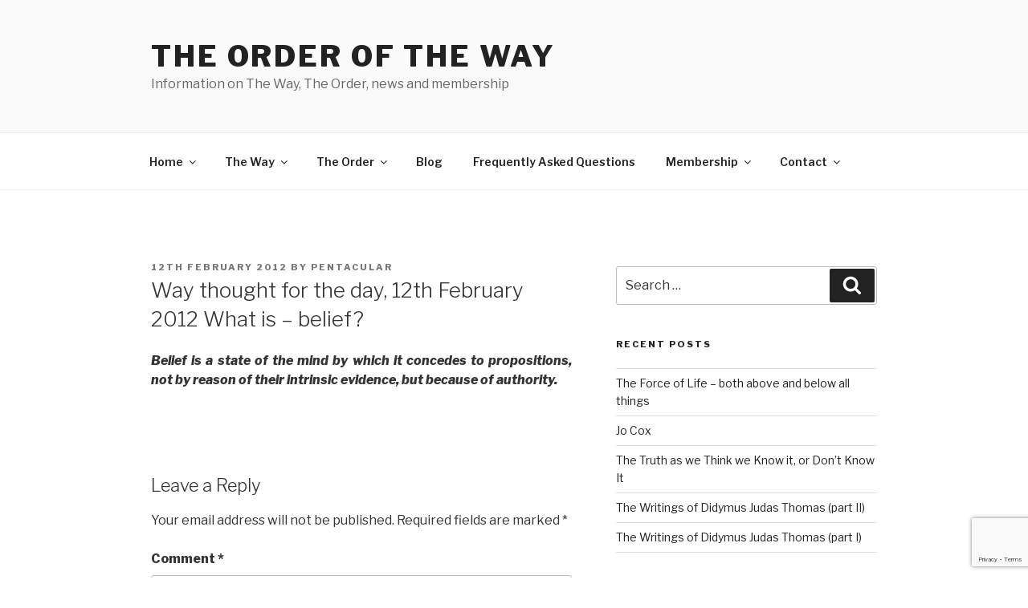

--- FILE ---
content_type: text/html; charset=utf-8
request_url: https://www.google.com/recaptcha/api2/anchor?ar=1&k=6Lcr24AUAAAAAEAeyfXhWQmwVJbOzni5HtcjGT0o&co=aHR0cHM6Ly93d3cudGhlb3JkZXJvZnRoZXdheS5vcmc6NDQz&hl=en&v=PoyoqOPhxBO7pBk68S4YbpHZ&size=invisible&anchor-ms=20000&execute-ms=30000&cb=unyriboo9m9
body_size: 48904
content:
<!DOCTYPE HTML><html dir="ltr" lang="en"><head><meta http-equiv="Content-Type" content="text/html; charset=UTF-8">
<meta http-equiv="X-UA-Compatible" content="IE=edge">
<title>reCAPTCHA</title>
<style type="text/css">
/* cyrillic-ext */
@font-face {
  font-family: 'Roboto';
  font-style: normal;
  font-weight: 400;
  font-stretch: 100%;
  src: url(//fonts.gstatic.com/s/roboto/v48/KFO7CnqEu92Fr1ME7kSn66aGLdTylUAMa3GUBHMdazTgWw.woff2) format('woff2');
  unicode-range: U+0460-052F, U+1C80-1C8A, U+20B4, U+2DE0-2DFF, U+A640-A69F, U+FE2E-FE2F;
}
/* cyrillic */
@font-face {
  font-family: 'Roboto';
  font-style: normal;
  font-weight: 400;
  font-stretch: 100%;
  src: url(//fonts.gstatic.com/s/roboto/v48/KFO7CnqEu92Fr1ME7kSn66aGLdTylUAMa3iUBHMdazTgWw.woff2) format('woff2');
  unicode-range: U+0301, U+0400-045F, U+0490-0491, U+04B0-04B1, U+2116;
}
/* greek-ext */
@font-face {
  font-family: 'Roboto';
  font-style: normal;
  font-weight: 400;
  font-stretch: 100%;
  src: url(//fonts.gstatic.com/s/roboto/v48/KFO7CnqEu92Fr1ME7kSn66aGLdTylUAMa3CUBHMdazTgWw.woff2) format('woff2');
  unicode-range: U+1F00-1FFF;
}
/* greek */
@font-face {
  font-family: 'Roboto';
  font-style: normal;
  font-weight: 400;
  font-stretch: 100%;
  src: url(//fonts.gstatic.com/s/roboto/v48/KFO7CnqEu92Fr1ME7kSn66aGLdTylUAMa3-UBHMdazTgWw.woff2) format('woff2');
  unicode-range: U+0370-0377, U+037A-037F, U+0384-038A, U+038C, U+038E-03A1, U+03A3-03FF;
}
/* math */
@font-face {
  font-family: 'Roboto';
  font-style: normal;
  font-weight: 400;
  font-stretch: 100%;
  src: url(//fonts.gstatic.com/s/roboto/v48/KFO7CnqEu92Fr1ME7kSn66aGLdTylUAMawCUBHMdazTgWw.woff2) format('woff2');
  unicode-range: U+0302-0303, U+0305, U+0307-0308, U+0310, U+0312, U+0315, U+031A, U+0326-0327, U+032C, U+032F-0330, U+0332-0333, U+0338, U+033A, U+0346, U+034D, U+0391-03A1, U+03A3-03A9, U+03B1-03C9, U+03D1, U+03D5-03D6, U+03F0-03F1, U+03F4-03F5, U+2016-2017, U+2034-2038, U+203C, U+2040, U+2043, U+2047, U+2050, U+2057, U+205F, U+2070-2071, U+2074-208E, U+2090-209C, U+20D0-20DC, U+20E1, U+20E5-20EF, U+2100-2112, U+2114-2115, U+2117-2121, U+2123-214F, U+2190, U+2192, U+2194-21AE, U+21B0-21E5, U+21F1-21F2, U+21F4-2211, U+2213-2214, U+2216-22FF, U+2308-230B, U+2310, U+2319, U+231C-2321, U+2336-237A, U+237C, U+2395, U+239B-23B7, U+23D0, U+23DC-23E1, U+2474-2475, U+25AF, U+25B3, U+25B7, U+25BD, U+25C1, U+25CA, U+25CC, U+25FB, U+266D-266F, U+27C0-27FF, U+2900-2AFF, U+2B0E-2B11, U+2B30-2B4C, U+2BFE, U+3030, U+FF5B, U+FF5D, U+1D400-1D7FF, U+1EE00-1EEFF;
}
/* symbols */
@font-face {
  font-family: 'Roboto';
  font-style: normal;
  font-weight: 400;
  font-stretch: 100%;
  src: url(//fonts.gstatic.com/s/roboto/v48/KFO7CnqEu92Fr1ME7kSn66aGLdTylUAMaxKUBHMdazTgWw.woff2) format('woff2');
  unicode-range: U+0001-000C, U+000E-001F, U+007F-009F, U+20DD-20E0, U+20E2-20E4, U+2150-218F, U+2190, U+2192, U+2194-2199, U+21AF, U+21E6-21F0, U+21F3, U+2218-2219, U+2299, U+22C4-22C6, U+2300-243F, U+2440-244A, U+2460-24FF, U+25A0-27BF, U+2800-28FF, U+2921-2922, U+2981, U+29BF, U+29EB, U+2B00-2BFF, U+4DC0-4DFF, U+FFF9-FFFB, U+10140-1018E, U+10190-1019C, U+101A0, U+101D0-101FD, U+102E0-102FB, U+10E60-10E7E, U+1D2C0-1D2D3, U+1D2E0-1D37F, U+1F000-1F0FF, U+1F100-1F1AD, U+1F1E6-1F1FF, U+1F30D-1F30F, U+1F315, U+1F31C, U+1F31E, U+1F320-1F32C, U+1F336, U+1F378, U+1F37D, U+1F382, U+1F393-1F39F, U+1F3A7-1F3A8, U+1F3AC-1F3AF, U+1F3C2, U+1F3C4-1F3C6, U+1F3CA-1F3CE, U+1F3D4-1F3E0, U+1F3ED, U+1F3F1-1F3F3, U+1F3F5-1F3F7, U+1F408, U+1F415, U+1F41F, U+1F426, U+1F43F, U+1F441-1F442, U+1F444, U+1F446-1F449, U+1F44C-1F44E, U+1F453, U+1F46A, U+1F47D, U+1F4A3, U+1F4B0, U+1F4B3, U+1F4B9, U+1F4BB, U+1F4BF, U+1F4C8-1F4CB, U+1F4D6, U+1F4DA, U+1F4DF, U+1F4E3-1F4E6, U+1F4EA-1F4ED, U+1F4F7, U+1F4F9-1F4FB, U+1F4FD-1F4FE, U+1F503, U+1F507-1F50B, U+1F50D, U+1F512-1F513, U+1F53E-1F54A, U+1F54F-1F5FA, U+1F610, U+1F650-1F67F, U+1F687, U+1F68D, U+1F691, U+1F694, U+1F698, U+1F6AD, U+1F6B2, U+1F6B9-1F6BA, U+1F6BC, U+1F6C6-1F6CF, U+1F6D3-1F6D7, U+1F6E0-1F6EA, U+1F6F0-1F6F3, U+1F6F7-1F6FC, U+1F700-1F7FF, U+1F800-1F80B, U+1F810-1F847, U+1F850-1F859, U+1F860-1F887, U+1F890-1F8AD, U+1F8B0-1F8BB, U+1F8C0-1F8C1, U+1F900-1F90B, U+1F93B, U+1F946, U+1F984, U+1F996, U+1F9E9, U+1FA00-1FA6F, U+1FA70-1FA7C, U+1FA80-1FA89, U+1FA8F-1FAC6, U+1FACE-1FADC, U+1FADF-1FAE9, U+1FAF0-1FAF8, U+1FB00-1FBFF;
}
/* vietnamese */
@font-face {
  font-family: 'Roboto';
  font-style: normal;
  font-weight: 400;
  font-stretch: 100%;
  src: url(//fonts.gstatic.com/s/roboto/v48/KFO7CnqEu92Fr1ME7kSn66aGLdTylUAMa3OUBHMdazTgWw.woff2) format('woff2');
  unicode-range: U+0102-0103, U+0110-0111, U+0128-0129, U+0168-0169, U+01A0-01A1, U+01AF-01B0, U+0300-0301, U+0303-0304, U+0308-0309, U+0323, U+0329, U+1EA0-1EF9, U+20AB;
}
/* latin-ext */
@font-face {
  font-family: 'Roboto';
  font-style: normal;
  font-weight: 400;
  font-stretch: 100%;
  src: url(//fonts.gstatic.com/s/roboto/v48/KFO7CnqEu92Fr1ME7kSn66aGLdTylUAMa3KUBHMdazTgWw.woff2) format('woff2');
  unicode-range: U+0100-02BA, U+02BD-02C5, U+02C7-02CC, U+02CE-02D7, U+02DD-02FF, U+0304, U+0308, U+0329, U+1D00-1DBF, U+1E00-1E9F, U+1EF2-1EFF, U+2020, U+20A0-20AB, U+20AD-20C0, U+2113, U+2C60-2C7F, U+A720-A7FF;
}
/* latin */
@font-face {
  font-family: 'Roboto';
  font-style: normal;
  font-weight: 400;
  font-stretch: 100%;
  src: url(//fonts.gstatic.com/s/roboto/v48/KFO7CnqEu92Fr1ME7kSn66aGLdTylUAMa3yUBHMdazQ.woff2) format('woff2');
  unicode-range: U+0000-00FF, U+0131, U+0152-0153, U+02BB-02BC, U+02C6, U+02DA, U+02DC, U+0304, U+0308, U+0329, U+2000-206F, U+20AC, U+2122, U+2191, U+2193, U+2212, U+2215, U+FEFF, U+FFFD;
}
/* cyrillic-ext */
@font-face {
  font-family: 'Roboto';
  font-style: normal;
  font-weight: 500;
  font-stretch: 100%;
  src: url(//fonts.gstatic.com/s/roboto/v48/KFO7CnqEu92Fr1ME7kSn66aGLdTylUAMa3GUBHMdazTgWw.woff2) format('woff2');
  unicode-range: U+0460-052F, U+1C80-1C8A, U+20B4, U+2DE0-2DFF, U+A640-A69F, U+FE2E-FE2F;
}
/* cyrillic */
@font-face {
  font-family: 'Roboto';
  font-style: normal;
  font-weight: 500;
  font-stretch: 100%;
  src: url(//fonts.gstatic.com/s/roboto/v48/KFO7CnqEu92Fr1ME7kSn66aGLdTylUAMa3iUBHMdazTgWw.woff2) format('woff2');
  unicode-range: U+0301, U+0400-045F, U+0490-0491, U+04B0-04B1, U+2116;
}
/* greek-ext */
@font-face {
  font-family: 'Roboto';
  font-style: normal;
  font-weight: 500;
  font-stretch: 100%;
  src: url(//fonts.gstatic.com/s/roboto/v48/KFO7CnqEu92Fr1ME7kSn66aGLdTylUAMa3CUBHMdazTgWw.woff2) format('woff2');
  unicode-range: U+1F00-1FFF;
}
/* greek */
@font-face {
  font-family: 'Roboto';
  font-style: normal;
  font-weight: 500;
  font-stretch: 100%;
  src: url(//fonts.gstatic.com/s/roboto/v48/KFO7CnqEu92Fr1ME7kSn66aGLdTylUAMa3-UBHMdazTgWw.woff2) format('woff2');
  unicode-range: U+0370-0377, U+037A-037F, U+0384-038A, U+038C, U+038E-03A1, U+03A3-03FF;
}
/* math */
@font-face {
  font-family: 'Roboto';
  font-style: normal;
  font-weight: 500;
  font-stretch: 100%;
  src: url(//fonts.gstatic.com/s/roboto/v48/KFO7CnqEu92Fr1ME7kSn66aGLdTylUAMawCUBHMdazTgWw.woff2) format('woff2');
  unicode-range: U+0302-0303, U+0305, U+0307-0308, U+0310, U+0312, U+0315, U+031A, U+0326-0327, U+032C, U+032F-0330, U+0332-0333, U+0338, U+033A, U+0346, U+034D, U+0391-03A1, U+03A3-03A9, U+03B1-03C9, U+03D1, U+03D5-03D6, U+03F0-03F1, U+03F4-03F5, U+2016-2017, U+2034-2038, U+203C, U+2040, U+2043, U+2047, U+2050, U+2057, U+205F, U+2070-2071, U+2074-208E, U+2090-209C, U+20D0-20DC, U+20E1, U+20E5-20EF, U+2100-2112, U+2114-2115, U+2117-2121, U+2123-214F, U+2190, U+2192, U+2194-21AE, U+21B0-21E5, U+21F1-21F2, U+21F4-2211, U+2213-2214, U+2216-22FF, U+2308-230B, U+2310, U+2319, U+231C-2321, U+2336-237A, U+237C, U+2395, U+239B-23B7, U+23D0, U+23DC-23E1, U+2474-2475, U+25AF, U+25B3, U+25B7, U+25BD, U+25C1, U+25CA, U+25CC, U+25FB, U+266D-266F, U+27C0-27FF, U+2900-2AFF, U+2B0E-2B11, U+2B30-2B4C, U+2BFE, U+3030, U+FF5B, U+FF5D, U+1D400-1D7FF, U+1EE00-1EEFF;
}
/* symbols */
@font-face {
  font-family: 'Roboto';
  font-style: normal;
  font-weight: 500;
  font-stretch: 100%;
  src: url(//fonts.gstatic.com/s/roboto/v48/KFO7CnqEu92Fr1ME7kSn66aGLdTylUAMaxKUBHMdazTgWw.woff2) format('woff2');
  unicode-range: U+0001-000C, U+000E-001F, U+007F-009F, U+20DD-20E0, U+20E2-20E4, U+2150-218F, U+2190, U+2192, U+2194-2199, U+21AF, U+21E6-21F0, U+21F3, U+2218-2219, U+2299, U+22C4-22C6, U+2300-243F, U+2440-244A, U+2460-24FF, U+25A0-27BF, U+2800-28FF, U+2921-2922, U+2981, U+29BF, U+29EB, U+2B00-2BFF, U+4DC0-4DFF, U+FFF9-FFFB, U+10140-1018E, U+10190-1019C, U+101A0, U+101D0-101FD, U+102E0-102FB, U+10E60-10E7E, U+1D2C0-1D2D3, U+1D2E0-1D37F, U+1F000-1F0FF, U+1F100-1F1AD, U+1F1E6-1F1FF, U+1F30D-1F30F, U+1F315, U+1F31C, U+1F31E, U+1F320-1F32C, U+1F336, U+1F378, U+1F37D, U+1F382, U+1F393-1F39F, U+1F3A7-1F3A8, U+1F3AC-1F3AF, U+1F3C2, U+1F3C4-1F3C6, U+1F3CA-1F3CE, U+1F3D4-1F3E0, U+1F3ED, U+1F3F1-1F3F3, U+1F3F5-1F3F7, U+1F408, U+1F415, U+1F41F, U+1F426, U+1F43F, U+1F441-1F442, U+1F444, U+1F446-1F449, U+1F44C-1F44E, U+1F453, U+1F46A, U+1F47D, U+1F4A3, U+1F4B0, U+1F4B3, U+1F4B9, U+1F4BB, U+1F4BF, U+1F4C8-1F4CB, U+1F4D6, U+1F4DA, U+1F4DF, U+1F4E3-1F4E6, U+1F4EA-1F4ED, U+1F4F7, U+1F4F9-1F4FB, U+1F4FD-1F4FE, U+1F503, U+1F507-1F50B, U+1F50D, U+1F512-1F513, U+1F53E-1F54A, U+1F54F-1F5FA, U+1F610, U+1F650-1F67F, U+1F687, U+1F68D, U+1F691, U+1F694, U+1F698, U+1F6AD, U+1F6B2, U+1F6B9-1F6BA, U+1F6BC, U+1F6C6-1F6CF, U+1F6D3-1F6D7, U+1F6E0-1F6EA, U+1F6F0-1F6F3, U+1F6F7-1F6FC, U+1F700-1F7FF, U+1F800-1F80B, U+1F810-1F847, U+1F850-1F859, U+1F860-1F887, U+1F890-1F8AD, U+1F8B0-1F8BB, U+1F8C0-1F8C1, U+1F900-1F90B, U+1F93B, U+1F946, U+1F984, U+1F996, U+1F9E9, U+1FA00-1FA6F, U+1FA70-1FA7C, U+1FA80-1FA89, U+1FA8F-1FAC6, U+1FACE-1FADC, U+1FADF-1FAE9, U+1FAF0-1FAF8, U+1FB00-1FBFF;
}
/* vietnamese */
@font-face {
  font-family: 'Roboto';
  font-style: normal;
  font-weight: 500;
  font-stretch: 100%;
  src: url(//fonts.gstatic.com/s/roboto/v48/KFO7CnqEu92Fr1ME7kSn66aGLdTylUAMa3OUBHMdazTgWw.woff2) format('woff2');
  unicode-range: U+0102-0103, U+0110-0111, U+0128-0129, U+0168-0169, U+01A0-01A1, U+01AF-01B0, U+0300-0301, U+0303-0304, U+0308-0309, U+0323, U+0329, U+1EA0-1EF9, U+20AB;
}
/* latin-ext */
@font-face {
  font-family: 'Roboto';
  font-style: normal;
  font-weight: 500;
  font-stretch: 100%;
  src: url(//fonts.gstatic.com/s/roboto/v48/KFO7CnqEu92Fr1ME7kSn66aGLdTylUAMa3KUBHMdazTgWw.woff2) format('woff2');
  unicode-range: U+0100-02BA, U+02BD-02C5, U+02C7-02CC, U+02CE-02D7, U+02DD-02FF, U+0304, U+0308, U+0329, U+1D00-1DBF, U+1E00-1E9F, U+1EF2-1EFF, U+2020, U+20A0-20AB, U+20AD-20C0, U+2113, U+2C60-2C7F, U+A720-A7FF;
}
/* latin */
@font-face {
  font-family: 'Roboto';
  font-style: normal;
  font-weight: 500;
  font-stretch: 100%;
  src: url(//fonts.gstatic.com/s/roboto/v48/KFO7CnqEu92Fr1ME7kSn66aGLdTylUAMa3yUBHMdazQ.woff2) format('woff2');
  unicode-range: U+0000-00FF, U+0131, U+0152-0153, U+02BB-02BC, U+02C6, U+02DA, U+02DC, U+0304, U+0308, U+0329, U+2000-206F, U+20AC, U+2122, U+2191, U+2193, U+2212, U+2215, U+FEFF, U+FFFD;
}
/* cyrillic-ext */
@font-face {
  font-family: 'Roboto';
  font-style: normal;
  font-weight: 900;
  font-stretch: 100%;
  src: url(//fonts.gstatic.com/s/roboto/v48/KFO7CnqEu92Fr1ME7kSn66aGLdTylUAMa3GUBHMdazTgWw.woff2) format('woff2');
  unicode-range: U+0460-052F, U+1C80-1C8A, U+20B4, U+2DE0-2DFF, U+A640-A69F, U+FE2E-FE2F;
}
/* cyrillic */
@font-face {
  font-family: 'Roboto';
  font-style: normal;
  font-weight: 900;
  font-stretch: 100%;
  src: url(//fonts.gstatic.com/s/roboto/v48/KFO7CnqEu92Fr1ME7kSn66aGLdTylUAMa3iUBHMdazTgWw.woff2) format('woff2');
  unicode-range: U+0301, U+0400-045F, U+0490-0491, U+04B0-04B1, U+2116;
}
/* greek-ext */
@font-face {
  font-family: 'Roboto';
  font-style: normal;
  font-weight: 900;
  font-stretch: 100%;
  src: url(//fonts.gstatic.com/s/roboto/v48/KFO7CnqEu92Fr1ME7kSn66aGLdTylUAMa3CUBHMdazTgWw.woff2) format('woff2');
  unicode-range: U+1F00-1FFF;
}
/* greek */
@font-face {
  font-family: 'Roboto';
  font-style: normal;
  font-weight: 900;
  font-stretch: 100%;
  src: url(//fonts.gstatic.com/s/roboto/v48/KFO7CnqEu92Fr1ME7kSn66aGLdTylUAMa3-UBHMdazTgWw.woff2) format('woff2');
  unicode-range: U+0370-0377, U+037A-037F, U+0384-038A, U+038C, U+038E-03A1, U+03A3-03FF;
}
/* math */
@font-face {
  font-family: 'Roboto';
  font-style: normal;
  font-weight: 900;
  font-stretch: 100%;
  src: url(//fonts.gstatic.com/s/roboto/v48/KFO7CnqEu92Fr1ME7kSn66aGLdTylUAMawCUBHMdazTgWw.woff2) format('woff2');
  unicode-range: U+0302-0303, U+0305, U+0307-0308, U+0310, U+0312, U+0315, U+031A, U+0326-0327, U+032C, U+032F-0330, U+0332-0333, U+0338, U+033A, U+0346, U+034D, U+0391-03A1, U+03A3-03A9, U+03B1-03C9, U+03D1, U+03D5-03D6, U+03F0-03F1, U+03F4-03F5, U+2016-2017, U+2034-2038, U+203C, U+2040, U+2043, U+2047, U+2050, U+2057, U+205F, U+2070-2071, U+2074-208E, U+2090-209C, U+20D0-20DC, U+20E1, U+20E5-20EF, U+2100-2112, U+2114-2115, U+2117-2121, U+2123-214F, U+2190, U+2192, U+2194-21AE, U+21B0-21E5, U+21F1-21F2, U+21F4-2211, U+2213-2214, U+2216-22FF, U+2308-230B, U+2310, U+2319, U+231C-2321, U+2336-237A, U+237C, U+2395, U+239B-23B7, U+23D0, U+23DC-23E1, U+2474-2475, U+25AF, U+25B3, U+25B7, U+25BD, U+25C1, U+25CA, U+25CC, U+25FB, U+266D-266F, U+27C0-27FF, U+2900-2AFF, U+2B0E-2B11, U+2B30-2B4C, U+2BFE, U+3030, U+FF5B, U+FF5D, U+1D400-1D7FF, U+1EE00-1EEFF;
}
/* symbols */
@font-face {
  font-family: 'Roboto';
  font-style: normal;
  font-weight: 900;
  font-stretch: 100%;
  src: url(//fonts.gstatic.com/s/roboto/v48/KFO7CnqEu92Fr1ME7kSn66aGLdTylUAMaxKUBHMdazTgWw.woff2) format('woff2');
  unicode-range: U+0001-000C, U+000E-001F, U+007F-009F, U+20DD-20E0, U+20E2-20E4, U+2150-218F, U+2190, U+2192, U+2194-2199, U+21AF, U+21E6-21F0, U+21F3, U+2218-2219, U+2299, U+22C4-22C6, U+2300-243F, U+2440-244A, U+2460-24FF, U+25A0-27BF, U+2800-28FF, U+2921-2922, U+2981, U+29BF, U+29EB, U+2B00-2BFF, U+4DC0-4DFF, U+FFF9-FFFB, U+10140-1018E, U+10190-1019C, U+101A0, U+101D0-101FD, U+102E0-102FB, U+10E60-10E7E, U+1D2C0-1D2D3, U+1D2E0-1D37F, U+1F000-1F0FF, U+1F100-1F1AD, U+1F1E6-1F1FF, U+1F30D-1F30F, U+1F315, U+1F31C, U+1F31E, U+1F320-1F32C, U+1F336, U+1F378, U+1F37D, U+1F382, U+1F393-1F39F, U+1F3A7-1F3A8, U+1F3AC-1F3AF, U+1F3C2, U+1F3C4-1F3C6, U+1F3CA-1F3CE, U+1F3D4-1F3E0, U+1F3ED, U+1F3F1-1F3F3, U+1F3F5-1F3F7, U+1F408, U+1F415, U+1F41F, U+1F426, U+1F43F, U+1F441-1F442, U+1F444, U+1F446-1F449, U+1F44C-1F44E, U+1F453, U+1F46A, U+1F47D, U+1F4A3, U+1F4B0, U+1F4B3, U+1F4B9, U+1F4BB, U+1F4BF, U+1F4C8-1F4CB, U+1F4D6, U+1F4DA, U+1F4DF, U+1F4E3-1F4E6, U+1F4EA-1F4ED, U+1F4F7, U+1F4F9-1F4FB, U+1F4FD-1F4FE, U+1F503, U+1F507-1F50B, U+1F50D, U+1F512-1F513, U+1F53E-1F54A, U+1F54F-1F5FA, U+1F610, U+1F650-1F67F, U+1F687, U+1F68D, U+1F691, U+1F694, U+1F698, U+1F6AD, U+1F6B2, U+1F6B9-1F6BA, U+1F6BC, U+1F6C6-1F6CF, U+1F6D3-1F6D7, U+1F6E0-1F6EA, U+1F6F0-1F6F3, U+1F6F7-1F6FC, U+1F700-1F7FF, U+1F800-1F80B, U+1F810-1F847, U+1F850-1F859, U+1F860-1F887, U+1F890-1F8AD, U+1F8B0-1F8BB, U+1F8C0-1F8C1, U+1F900-1F90B, U+1F93B, U+1F946, U+1F984, U+1F996, U+1F9E9, U+1FA00-1FA6F, U+1FA70-1FA7C, U+1FA80-1FA89, U+1FA8F-1FAC6, U+1FACE-1FADC, U+1FADF-1FAE9, U+1FAF0-1FAF8, U+1FB00-1FBFF;
}
/* vietnamese */
@font-face {
  font-family: 'Roboto';
  font-style: normal;
  font-weight: 900;
  font-stretch: 100%;
  src: url(//fonts.gstatic.com/s/roboto/v48/KFO7CnqEu92Fr1ME7kSn66aGLdTylUAMa3OUBHMdazTgWw.woff2) format('woff2');
  unicode-range: U+0102-0103, U+0110-0111, U+0128-0129, U+0168-0169, U+01A0-01A1, U+01AF-01B0, U+0300-0301, U+0303-0304, U+0308-0309, U+0323, U+0329, U+1EA0-1EF9, U+20AB;
}
/* latin-ext */
@font-face {
  font-family: 'Roboto';
  font-style: normal;
  font-weight: 900;
  font-stretch: 100%;
  src: url(//fonts.gstatic.com/s/roboto/v48/KFO7CnqEu92Fr1ME7kSn66aGLdTylUAMa3KUBHMdazTgWw.woff2) format('woff2');
  unicode-range: U+0100-02BA, U+02BD-02C5, U+02C7-02CC, U+02CE-02D7, U+02DD-02FF, U+0304, U+0308, U+0329, U+1D00-1DBF, U+1E00-1E9F, U+1EF2-1EFF, U+2020, U+20A0-20AB, U+20AD-20C0, U+2113, U+2C60-2C7F, U+A720-A7FF;
}
/* latin */
@font-face {
  font-family: 'Roboto';
  font-style: normal;
  font-weight: 900;
  font-stretch: 100%;
  src: url(//fonts.gstatic.com/s/roboto/v48/KFO7CnqEu92Fr1ME7kSn66aGLdTylUAMa3yUBHMdazQ.woff2) format('woff2');
  unicode-range: U+0000-00FF, U+0131, U+0152-0153, U+02BB-02BC, U+02C6, U+02DA, U+02DC, U+0304, U+0308, U+0329, U+2000-206F, U+20AC, U+2122, U+2191, U+2193, U+2212, U+2215, U+FEFF, U+FFFD;
}

</style>
<link rel="stylesheet" type="text/css" href="https://www.gstatic.com/recaptcha/releases/PoyoqOPhxBO7pBk68S4YbpHZ/styles__ltr.css">
<script nonce="437D1pz3bLiYAZBWDJGwMg" type="text/javascript">window['__recaptcha_api'] = 'https://www.google.com/recaptcha/api2/';</script>
<script type="text/javascript" src="https://www.gstatic.com/recaptcha/releases/PoyoqOPhxBO7pBk68S4YbpHZ/recaptcha__en.js" nonce="437D1pz3bLiYAZBWDJGwMg">
      
    </script></head>
<body><div id="rc-anchor-alert" class="rc-anchor-alert"></div>
<input type="hidden" id="recaptcha-token" value="[base64]">
<script type="text/javascript" nonce="437D1pz3bLiYAZBWDJGwMg">
      recaptcha.anchor.Main.init("[\x22ainput\x22,[\x22bgdata\x22,\x22\x22,\[base64]/[base64]/[base64]/ZyhXLGgpOnEoW04sMjEsbF0sVywwKSxoKSxmYWxzZSxmYWxzZSl9Y2F0Y2goayl7RygzNTgsVyk/[base64]/[base64]/[base64]/[base64]/[base64]/[base64]/[base64]/bmV3IEJbT10oRFswXSk6dz09Mj9uZXcgQltPXShEWzBdLERbMV0pOnc9PTM/bmV3IEJbT10oRFswXSxEWzFdLERbMl0pOnc9PTQ/[base64]/[base64]/[base64]/[base64]/[base64]\\u003d\x22,\[base64]\\u003d\x22,\x22woHChVjDt8Kqf0/CusK8cx/DhsKcRAs4wqF/[base64]/Di3bCksKowrTDqAVUHHXDvMOoSXMdCsK/TxoewrXDnyHCn8K+LmvCr8OpK8OJw5zCqsOhw5fDncKGwo/ClERkwrU/L8KQw4wFwrlCwqjCognDqMO0bi7CjMOfa37DicOabXJ0JMOIR8KcwqXCvMOlw4TDi14cEWrDscKswrVOwovDlk/Ck8Kuw6PDgcOjwrM4w4HDmsKKSSvDrRhQAj/DuiJlw75BNlzDlyvCrcKVdSHDtMKNwqAHIQRzG8OYCcK9w43DmcKvwofCpkU6YlLCgMO2NcKfwoZldWLCjcKQwp/DoxEKcAjDrMOlWMKdwp7CsT9ewrtxwpDCoMOhTMOYw5/CiVPCrSEPw4nDvAxDwpzDocKvwrXCqcKOWsOVwrvCvlTCo2jCgXF0w4jDgGrCvcKZJmYMc8OUw4DDlihjJRHDp8OwDMKUwp7DmTTDsMOONcOED0BbVcOXaMOufCcIesOMIsKgwo/CmMKMwrXDsxRIw5Rjw7/DgsO0JsKPW8KIKcOeF8OVU8Krw73DjFnCkmPDjkp+KcKow7jCg8O2wpfDn8KgcsO5wrfDp0McKCrClizDhQNHJcK2w4bDuQjDk2Y8LcOrwrtvwo1oQinCkX8pQ8KkwrnCm8Ouw6Rua8KRIMKMw6x0wrgxwrHDgsK5wrkdTHfCr8K4wpsswo0CO8ObUMKhw5/Dhh87Y8OPPcKyw7zDpMOlVC9Uw7fDnQzDqxHCjQNZGlMsLQjDn8O6PBoTwoXCjnnCm2jCusKowprDmcKQcy/[base64]/ChMOVwpbDu8KEw6McQMKpAMOzAMOBbFQ0w5QuSQrChMKpw6syw7MaZSRnwojDvz/DqMO+w6ktwoZmSsOvPcKGwrQbw545wpPDoADDsMKsOwt/wpPDvA/Cm2nCs3fDpH7DjArCs8O5wqNyTcOOF21TDcKTecKkMAxGKlnChQbDk8OSw6fCrDdOwpwecVIGw5cuwrJcwojClWHCimR/w7Erb0zCo8Kww6nCkcOmBgh4fMK1HEA/wrFeX8Knb8ObRsKKwplXw6PDucKiw7tTw5FFGcKDw7HCtmfDsC5Nw5PCvsOLOMKawoxoKn3CtznCtMOBAMOVYsKPBzfCi3wnPcKIw4vCgcOHwoNkw6PCvsKdCsO2Fld9AsKdRRxdckjCqcKBw7YBwpLDjSjCqMKveMKsw7AyZMKtw4zCjsKifgLDvnjChsKhQ8OAw7/CnF/Cmz8IHMOmCcK+wrHDkBPDt8KzwrzCpsKuwqsxFWbDicOfAz4SX8KXwoUlw6YQwoTCkW1swqIMwqjCpy8Zd14xGWPCg8K8ScKNTDQ7w6FERMOjwrMJfcKEwpMxw4DDo1szX8OcMHxaEMO6QlLDmljCqcOpdBLDpho4wplxXiovw5bDiQjCtElVCEUVw7/DiS1rwrN9w5F4w7Z6O8K3w6DDr0nCqMORw57DtsOuw5BQE8OCwrcvw6UfwoABWMOjI8O2w5LDjsKyw6nDnV/CocOiwoPDrMK9w6V8WWsTwq3CoEvDlsKJY3p5QsOwTgkXwr7DhsOpw57Drzdewpg7w59pwqvDkMKhAkYOw5zDjsKuSsOcw5UeLS/CvsOfDy4Gw49RbsK2wqHDpybCjQ/[base64]/CjmDDmi7DgFnDnHkXWSAURsKjPR3Cqm3CrW3DlsKow7XDgcOXEcKPwrs9F8OAG8O7wp3CqHfCoSptBMOawrUiClNfYksoBsOpa0bDg8ONw5ERw4p3wpFlHgPDrgnCq8Ohw6vCmVY0w4/CvGFXw6jDuSHDoysLMD/DvcKuw6LCn8KrwohGw53DrzHCmMOiw53Cl2/[base64]/[base64]/ZSzCmMK2wo7CoMOPw4/[base64]/wpEVUTdcdcKswqXCvsKva2PCtTQnHgIfOWfDgAgILmfDvVrDrRpVN23ClsKFwo7DmsKFwp/Ci00ww4DDtcKCwr8SHsOuf8Kgw6Edwo5Yw4vDsMKPwoB+HFFOcsKUEAYtw6F7wrY1eyt8RgnCqFzCncKJw7hNEy0Nwr3CjMOAw5gKw7HCn8OewqMQQ8KMbX/[base64]/[base64]/CuBwuwpBSERVnwprCiDLDsMKXR8Olw6XDsz4IcAjDrwNhbGPDiVN3w5wjasOCwqNwTcKewpcewrI9AsK8X8Kow73CpsK8wpQSEGbDjVnCk1YcR3sFw5BNwq/CvcKAw5ILR8Oqw5TCmjvCiRbDiHvCl8OvwplRw5vDmMONQcKbccKxwp5hwqcxFCPDssOlwp3CicKKUUbDoMKgwrrCrnNMwrEEw7U7w69WN21hw6nDrsKjfx5ow6VVVSoDP8KVc8KowpkWWjDDusOcSifCjEAScMOmOnrDisK/[base64]/wpR4L1nDpWDCjjEOw7EUw6Rpw6jDh0E+wqknZ8KJT8OCwoDCkw1ffMKeJsOMwr5qwpkJwqExwrvDvXdew7B0DgcYMsKuO8O0wrvDhUYNRsO4MEZGBFsOGSEcwr3ChsOuw7MNw4xtZ24IV8KnwrBzw5c7w5/CsiFcwq/Cmk0AwojCohoLIzQwSSR1WzlIw50wasKuXcKNFRbDuFPDm8OXwq0GVm7DqUBNw6zCvcKrwoPDncK0w7PDj8Oqw6QGw7HChzbCuMKkSMOjwqszw5VTw4NXAsO/bXLDow5Ww73CtcKiaVjCpz9kw7pSPcOfw6DCnVXClcKyMw/DuMKXAGfDpsOAYSnCly7Dj1gKVcKSw6wYw6fDoy7CjcKRw7/Dn8K8O8Kewr1owp7Cs8OBw4dJwqXCjcKLRsOuw7A8YcOzYDhyw5fCiMKDwoJwT0HCtB3CmQIHJzp4w4jCs8Oawq3CisKIbsKJw5/[base64]/DlsOqGRzCpQLDv8ORHcOqWcOhw6vDh8KtL8Omwo/[base64]/DgAbCtsO2KWNkFQPClEN3wrwkU1nCusOkT18HHcOqwrNew6XDiRzDvcKhw7Eow5XDnsO9w4l7LcOiw5FQw7LDp8KtL3bClmnCj8OUwos7XAXCr8K+CxbDvsKaVsOcTXp4KcO/w5HDtsK9Ew7DjsKDwqtyYl7DiMOqMAnCjsK6SSTDscKcwpRvwr7Cl1TDlw0Cw6wQScKvw71nw7A5NMOdVRUtQnxnScO+Rj0vXMO2wp4+aB3ChUfDoixcDAwDwrbDq8KqUcOCw6dOLsO8wq40SkvDiUjCk0JowppVw4PCnBnCncKXw6PDmwDCoHrCkDYYfsOAcsK4w5Y/[base64]/wqzCpkZnwrQadjHDgGbCmsKpwpp4c3EqfkDCmn/[base64]/XyFWw4jDlsKhW8Ooc3TCnMOjNl1rwpMcX8K6LcKIwpQ8w5snBMO+w6FswrhlwqTDm8OsHTQEJ8OOYjPCuFLChMOjw5dLwrwPw40Aw5HDscO0w4zClHbDpVHDksOmSMK1IQpeZ2/[base64]/DrsKJCsOww7oDw5hewoXCicOtOMK6w5d6w59aaVbCt8OyaMKmwqXCmcOawqVFw7LCjcOHVRoQwpPDq8ORwq18wo7DssKCw78/wrPCkmbDkl1zKjcNw4k+wpPDimrCpxjCgn8LRVYkRMOqAsO9wpPCphrDhSPCoMOuWE8CLcOWbAU8wpVId0UHwo0RwofDusKAwrDDn8KGDiJTwo7ClcO3w713D8KGOAzDnMOqw5YGwoMcTjjCgcOJID9/[base64]/DgcOdwq5eYMOJwp7CmX7CocKGw6gXWzEbw6XDkcOGwr/CnxASfGA6OUnCqcKewpTDv8OXwrVvw5Esw6nCscOBw4N2Zx/CvH/Di1dQSAnDqMKpP8OYO2Fow7PDom0kWgbCk8KSwrEaacOdaypfYF5swp8/wr3CucO7w7nDokMiw6TCkcOhw53CnxkvVQ9HwoPDi29fwr8FH8KhZMOsWid4w7vDhcKfdRd3RQnCp8OcXD/Cs8OEVRJoe1w3w6RZNn3DhMKxJcKuwrB7woDDu8KhY1DCgEFgUQMUOMKpw4zDvEHCrMOhw7kiW2dFwq1PGsKxQMO/w5JhagFNZcOcwqwhPShlAQfCoBvDpcOPE8O2w7Q+w7RNTcO6w6c0LsOLwogiGT3Dj8OjZcOsw4PDqcKdwrDDkRDDpMOVwox/[base64]/DpF7DmX9aWsOBJcKDwoN3YXnCvlMCw6NWw57DsRtIwo/DlwzDgSRcdzLDvn7DiHxzwoU2XcK8G8K0D33CpsOxwqfClcKkwp3Dr8KIWsK9fMKDw557wp/[base64]/CqxLDlMKfw68oOMKawrFJMhN7w4/DjH96F001U8ONecOgaxbCqnnCuFMLCxgsw5TDlGQLB8KeEMO3SELDjHZzLcKRw4sEasOiwqdWSsKzwpDDl2QVf1ppBXsQG8Kfw5rDncK5W8KSwo1Jw4HDvTXCmixjw6zCgXjDjMKlwo4aw6vDum/CrmpLwro+w6bDkCc3wrwDw5PCjVnCkQtWCU5+UypZwoTCisKEPsKaIRspSMKkw5zCqsO0wrDDrcORwrMHGwvDtzE/w7IAasO7wr/DpBHDpsKbwr9Xw63CiMKqeT/CgsKow6/CuzoNOlDCoMOLwpRCAGViasOZw4/CksKQK3EuwrnCkMOmw7rDqsOxwoQ0JsOUZ8OwwoFIw7PDoj16SCRMGMOrWFrCiMOUc1xEw67Ck8K3w59TJwbDsiXCgsOIL8OFcgnCvTxsw6YeOlHDjsO8XsKyAWwnYMKRNGRQwoocw7vChMO9ax/CpjBtw6LDt8OBwpM8wrPDvMO2w7zDtwHDkQhSw67Cg8OLwoddIVlhw7FCw60Rw53DoV11d2/Clx/DsRBAP0YfIcOpAUEtwoRMXzlhXwfDv0QDwrnDq8KDw5wIPhTDjhJ4w75Fw7DDqH43U8KVeGtSwrZ5bsOuw7ENw4PConAJwonDu8OrEh/[base64]/RlcsAkEnw5rDr0wYw69DHgI7TStOwp90w73CsxrDjCfCiU1Uw7Itw5MRw4d9esKMJm/Ds0DDpsKSwpFGPlBQwofCizdvdcO3dsKCBMOwPGYGdcKoKxNWwr9twoMfUMKEwpfDi8KAb8OTw4fDlkctH3/CkXjDvsKKcGHCvsOZHC10OsOiwqkHFmTDtHDClznDg8KBI3HCiMOTwrxhIl8BKH7DlAPDh8KgOG5Rw7J4fSLDgcKZwpVEw78qXMKbw7ktwr7Cu8OUw6M+MmZ4eQjDvsKfEzXCpMO1w67DoMK/w5QePsO8aHZAXhTDlcO6wq5QNnPCksKVwqZ8aDpOwothPmTDoxHCgBQHwp/DnzDCpsKeScOHw7YNw4pRBWEkHhthw63CrQgLw6fCqRvCnitkYAPCk8OwTH3ClcOudsOuwqMTwovCsUVnwrg+w5lEwq7CsMOTKHrDlsKYwqzDg27ChMKKw47DjsO7A8KHw7nDtWc8MMO0wotmIlpSwrTDlX/CowsMC0bCkRzCvVB+HcOLEjwjwpARwqtywofChCnCjg/ClsOEaXZTS8OMWRXDqFYOPw8vwonDtcOgAwZmE8KFf8K7wpgfw7nDo8OUw5x/OG81KVB9N8OHb8K+S8ObWgfClQTClULCrVANABkdw6xbCmHDtB4/LsKXwosyScKwwo5uwoxsw7/CvMKHwqDDlxjDk1HDtRJYw61uwp3DjsOpw4nCkgACwq/DnHDCpMKgw4B7w7TCnWrCkhZsXUccHSvCoMKqw7B1wonDghDDnMO5woc8w6PDksKdHcK7FsO9MRzCoi8+w4/[base64]/w604d8K2wrMUCcOpw71awr9WAkPDq8KBRMOACcOCwqXDl8OywrtWWnw4w4rDgm5fCFTCtsO0Nz80wpLChcKYwoceV8ONHX4XEcKPXcOew7zDk8KhCMOUwo/[base64]/[base64]/DpsOQasO9eRFaNSvCn8K2wqJbw5Rjw7BJw4/Cp8Kqc8K1L8KHwqp/UDNiUsK8ZWkywrEnPlY/[base64]/CosKzLcOUc8KnwpZCPMKmf8OlDmJHGcK8w7NRUHPCosOkfsKaSMOzTzXChMOzw4LCscO2ClXDkz11w6Qhw4DDpcKmw41Bwq4Xw4nCicOJwp4rw78Dw4EFw63CtsKAwr7DqzfCoMOcCQbDuUDCnhjDrwnCnsOcNMOKG8Oqw6TCjMKcfTvCt8Ohw6IZT2/Dj8OXVcKMbcO3NMO1cmTDnQvCsSXDjDMODjUeWl4vw6siw7fCgQ/DpcKPXnIOGRjDnsOww5gzw5lUZQbCvcO/wrPDtsOEw6/CpzTDpMOPw4M3wrnDgMKOw61sKQbDpcKLYMK6HMK6H8K7GMOpRcOYTi1nTyLCnUnCsMOnY17Ch8KawqvCgcO3w77CqhvCryQcw7/[base64]/CrsKSSMKHeTLDlMOUd0Z2wo3Di8KuRG7DhxEhw7HDklcncyt7GmVbwrplXStGw7DCvVROb0PCn1fCrMKjw7psw6vDvsO3MsOwwqA/wqvChy5owqvDoEvChA54w7c4w5lIQ8KLa8OaU8KqwpRhwo3CqHNSwo/[base64]/esO+wq/Dng1pw6ZtXsOiw4vDgWgpwrEowobCpxnDtzIRwpvCk1jDnwBTC8KuPwvDuX9gNcKrOlkBLsKrOMKfTgnCoSPDo8OfQE5+w7pcwqM7HsKjw4/CiMKwUTvCoMOpw7Aew591wptkdRjCt8K9woY+wr/[base64]/w5Z1K1Ffw4hrwrjCuy3DqgDDjMKxwpzDusK+VjzDmcKxVX1ow7rCu2kRw75iSyl+w6DDpsOlw5LDpcKBJcKWwovCh8OacsO0dsK0HsOUwq85SsOlKsKSD8OyBEDCsnPCrEPCtsKLYV3Cv8OifVXCqsKmJMKjVsOCAsOLwp/[base64]/CkMOrw7/CvCk3woM0X8OCwqvCl8KMZcODwpEqw6nCoAIyNRRSInYwYWnCpMObw69vXG3CosKWLCHCslZkwpfDh8KowobDg8KffDxZeVJWGQw0TGrCusKCfgkGwq7ChiDDnMOfPVB8w5UPwqt9wprCksKAw4FCV1tMAcKDZykVw5wFesK0Jz3CtsO1w710wrjDm8OJT8Knwp/ChWfCgEF7wq7DlMOTw63DrnPDjMOfwqPCpcKZI8KMOMKpQcKawpLDsMO9BsKJwrPCp8OvwpY4YjTDsV7DkBp3w4JDH8OPw6RQN8O3w6ULUcKdMMOKwpoqw4RocCfClcKuRBrDuiLCpx3Cl8KYdcOcwrw+wqbDhg5kDQonw6lvwqksQMK6ZQ3DgxF/KnHCo8Kkw5hIdcKIU8KTwr0pT8O8w7tIFH8cwp7Dt8KvOl7Ch8OhwoTDm8KVCyhWw7N6ExhBAAfDox9cVkJ/[base64]/wpA6w5wOw67ChmHDk8KRw7ghOEhWwpgNw7klwoU0X2lswrbDpsKcTcOBw6LCr2QWwr8/WBFrw4/DjsK5w6lCw7fDnTQhw7bDpjNTTsOTVcO8w6/CsGtqw6jDgzYOJnnCqSVJw7QCw7PCujdpw6sRcCrDjMKTwoLCoinDlcONwotbEsKfQsOqcQsjw5XDhT3Ch8OsYCJoORQfan/Ciw4eHmIpw6VkdUMrIsK6w6wZw5HChcKJw7PCl8OWHzpowrjCusOzTkwhw4fCgAAXecOTH0RUGD/CrMOFwqjDlcKAbMKqHlssw4BYURvCjMO2e2bCqcOiJ8KvdDPCqcKvKhtfFsO1ajfChcKXfcOOwoDDm316wofDlxo6JMO+D8OeQF4dwqHDlC0Dw7AGEUktPmAXIMKNcE8lw7cSw7/CsA03Si/Csj3ChMK0eV4Tw5FwwrNcB8OsMGxnw5zDm8KDw6M8w47Dn17DoMO0fDE1TDwIw5U5ecKmw6XDiw06w77CqyozeSbCgMO8w6nCrMO3wqsTwqHDszJfwpzCgcKYF8KmwpsMwp/[base64]/DgxPDnnpdQBrDmCIVV8KdwqPCicOGf2LDsWt8wp0uw7Mowp3ClCUxXGrDpcO7wo0GwqXDucKEw7FaZ11Jwo/DoMOIwrXDs8KdwqcOGsKaw5bDq8KlTsO1MMOIMhtKKMOXw43Cjw82woXDvhwZwpBewpzDtTYTMMKDCcOJSsOzTMKIw7kBUcKBWXTDq8KzFsKlw7VaQEvDjMOhw73Duh3Csn4kdyhqM2lzwrTDhx3Cqg/[base64]/[base64]/LMOgMcKMYFLCkxF/bMO8PsK+VVIbwozCt8KrwrInJsK5Qn7DksKKw5TCsVhuQcOMwqZswrYOw5TCtk0YGMKUwodOHsK5wqMrfhtUwq3Dm8KBJsKWwo3DisOHKMKOGl/DjMOYwpQTwoHDvMK/[base64]/Cq8OEwpLDuMKYN1/DrsO9wrgrwpfDpMKlw7fDtwRQERlTw4hrw4ciUFHCpENQw7PDsMOXAiwmAsKcw7nCoXo1wqJvXcO0wrErRXLCgSvDhsOUesKDVE8AMcKHwr8Ywr3CmxtPK1AeRA5RwrbCo3cfw5o/[base64]/DtMOTdsOraGVWEMKfYBXDlsO5asOgw4B+YMO4SHbCnVQMbcOOwpjDsVXDi8KCCwMHAhzCgDJSw7EmfMK3w5vDgTZywrs3wrfDiCPCs1bCpWDDkcKGwp5JBMKlBsKfw79xwp/DkizDqcKRwoXDusOdE8OEccOEJhMwwr/[base64]/[base64]/CtD/DvANPHXrDmy1Nw5nDtADCvMO8wo7CtTLCm8OGw745w78owo8Yw7nDm8OswovCmyVxTxpLfDEqwrbDuMOqwqDDl8Kuw5XDr2DCuEo/dF0uL8KKCCTCmQYuwrDCvcKbFsOnwrx4HcKVwrXCm8Khwoo5w7/Cv8O3wqvDmcKjTsONRBLCg8K2w7zCuD7DmRrDn8KZwpjDsBh9wqg0w7ZtwpjDpcOWZghqXR7Do8K+bQbCpMKew6DDlko0w7PDulPDr8KYw6vCukDCjmowIER1wrrDg2TDuGNge8KIwp4CGCHDvi8LUMKNw4nDuWNEwqzCk8O8aj/CtUzDp8KbTsO1PmDDg8ObFi0AWXQMcndvwo/ChSTCuRx/w5/CrTXCjWZ5EMKcwqbDgkjDnHwVw7rDgsOZNznCuMO+I8OlI0hlSDTDpS5/wqIdwqHCgQDDtCMIwr/Dr8KcXsKBNcKhw7DDjsK7w68qBMOUc8KII3HCjz/DhkYEVCbCrMK5wrolcm5Kw6nDtlILfD3CukYfKMKtQ1dBwoDCtC/[base64]/[base64]/DpQpiw73DpMKIw5USw7sQwr3CgcKAfQfDulPDoMORwoImw7cdYMKBw53CiWLDs8OHwqDDosO7fznDhcOUw7/DrgTCqMKYc23CgG8xw6jCpcOOw4UmHMOjw4vCqGdCw5Iqw5bCscO+R8O+DjHCicO3WHTDrHkVw5nCuhoWwqljw4Ufa1fDp3NHw6F5woUSwq9fwrd4wqlkLUHCr1/CgcOHw6jCksKGw44rw7VBw6ZswqnCpMObITUMw40ew5gOwqTCoiHDuMO3W8KYLkDCu3lofcOhHFRWesK9wofDkivCpyYrw51NwofDjMKCwpMFBMK3w710w718LR8Ww6tyOHA/w53DqkvDtcO5E8OHMcOULUoDdSBrwrfCkMONwqZEUsOnw717w6FKw7nDucOCTi9OLkTCisOow5HClXLDj8OQV8KqD8OFRT/Cn8K7eMOSN8KLWgzDiBciKQTCr8ObLsKPw4bDtMKDA8O5w6EPw6oWwprDjBl/ZiPDqG7CtjRUK8O7e8KvQMOQPcKWBcKlwqkIwpfDliTCtsO2Q8OHwpbDrGnCqcOCw6oNVGQlw6sWwoLCsy3CrhfDmBoQZcKRQsOOw7JZX8O9w7I7Wk7DoG5vw6nCtCfDiG1MRA/Cm8OSEMOmYMOiw5sHwoAYZsOGMVNbwoPDgMOnw6PCtcKfEGshGcO8b8KSw63Di8OlDcKWEMKGwqpHPsOLTMOdWcOWPsOGS8Ohwp/[base64]/CvsKUwrwgCMO8wobDohMLwqPCosOTw6LDr8KEwrdUw5jDilLCtk7DpsOIwobDpsK7wo/CtcORw5PCsMK1SEg3MMK3woxIwo0sZmnCrEDDosK4wo/Di8KRKcKxwp7CgMO8OEI3EwgoVcKkdMODw5zCnlPCiwY9w4rCoMKxw6XDqC3DkF7DhhDCjHvCuWUPw7gZwoMWwpR1wp3DnXEww65SwpHCgcOpKcKOw71QbcKzw4DDlH7DgUJ1SHR1BcOCa2HCqMKLw6sqdwHCicK6LcOQLjVYwpZXXV0/IjQuwpl3Z3s/w5cAw7pUZMOvw5VuO8O4w6/CjBdRF8K8wr7CmMOQTMO1RcO4bUzDm8Kywqgyw6hywo5YEsOMw79uwpTCo8KxMsKFC1zCmsKewonDgsOfT8OBH8Kcw7xEwoMzYG0bwrfDs8O1wrDCmgvDhsONwrhWw4HDvknCpBIsA8OTwonCiwxvEjTCr3k0FsKGGcKnA8OGTn/[base64]/KD5KDSTCtMKJwrcwwpfDksKaw7cjUBxNXkg0wptGdsOaw7wMWcKbTA9lwoTCkMOAw5nDulNZwowLw5jCpQDDtTFHKcKnwqzDvsKBwqhtGhjDtnjDuMKRw4dqwp41w7hnwrw8wowdaw/Cvm5idiUrDcKrRj/DsMOBPQ/Ch24IMk5Vwp1ZwoLCmXIMwpggQg7DrjZ+wrXCnShsw63DmE7DhCEJB8OrwqTDnkguw77DmmhEw4tjP8KeRcKIRsK2IsKGB8K/JE1yw5Bvw4jDnBsrNCEfwp7CkMOuazMZwrLCuEglwpAfw6PCvBXDoi3Cmg7DpMODasKlwqBWwoQYwqsBA8Ksw7bCsgw5McOWSkzCkBXDosKlLATDtBccUFhVHsKPFA5fwqglwr/[base64]/CnRPChW8pwrxoAMKDw5HDscK/dcK5RErDlsOQX8ONCcKfBHzCrsO/[base64]/Ct8O0FD9Ow5XDhcOIwrXDuMO2Q8KVYlQSw4czwqx/wqHChMONwp4pOXLCpsKiwqV/[base64]/Ck0FGw5rDpWPCrcOUwrvDtsOsC8KxRj1ow4fDmWd8KsKJw4oBwrRHw6ptHSt/X8Kzw7B0PA1gwolqw57DhC0DeMOwJk4GOS/CgwbCv2AGwp9ewpXDr8KzcMObByhaKcOENMO9w6UbwrtfQULDhiAiGsKlbj3CnGvDg8OBwo4ZdMO3Z8OBwo1qwqhMw6/Cvy8Gw4Z6wqRJb8K5DF8CwpHCocOXNUvDjcOhw4wrwq5AwoZCaFnDoS/Dq1XDhVgTMV8mVsKtFMOPw4gECEbDmcKPw4zDs8KBCGzDpg/CpcOWVsOpDAbCpsKIw6MAwroywoXDpTcPwqfCnE7CmMKOwo0xKR0nwqk3woLDvcKSWQbDlG7DqMKpPsKYV1pXwqvDnjHCqgQ6dcKkw4tRQsOGWlNDwoAUeMOFfcKucMKDC1c8wokrwq/DrMOOwrrDgsOrw7RGwpnDtsK6aMO5XMOjA1DCrWHDtUPCmkAjwonDl8Obw44ZwoXDu8KFK8OXwp5xw5jCiMKbw7PDg8Knw4fDj3zCqwDDtFNVLMKgLMObUQhfwq5kwoh4wpLDoMOaHEfDlVl4N8KcGQfDukAOA8OAw5rCq8OPwqXCuMO2IFLDocKOw68Hw7/DkF/DrBA0wrjDjS85wqnCoMOkWcKWw4vDksKfCxYTwpHCgxMCN8ObwrMwacOsw6g0dllgIsOtc8K8WWvDph1KwolNw6TDvsKXwrEjVMO6w53ClcOEwpfDsUvDlXpEwoTCksKrwr3Dh8OpScK8wpo+AXQQSsOcw7/CpyEEIw/CgsO0XCt+wq/[base64]/MMO2w7nDuMKZwrRAaCxbw7ACw63CvzLCnzlQWsOqw7HCkRTCj8KZRcOfecOvwq1JwqklM2Edw7jCrn7Ct8O4EsOmw6xyw79RGcOQwoh9wrTDvAp3HDs0fUZFw4d/W8K8w6tnw7HDrMOSw5cKwp7DlmDCksKcwqnDrT7CkgU5w6xuDmHDsE5ow6/Ds2vCrD/CrcOnwqTCmMKNEsK4wpRMw5wQLWB5YDdZwottw73Dj0XDpMOmwpLCssKVworDi8KBMXQBJmc+dkBbG0vDosKjwr8Kw6tfNsKTdcOow7rDrMKjCMKkw6zDkiw9RsOAS3zCp2YOw4DDoS7CkW8cTMOWw6dRw7nCilw+aR/[base64]/DjsOXwogYwpjDpMOMwqMIJio4wr/DssOiRDbDl8OBX8OjwpMBcsOJY2B5ex7DrsKVTsOXwpLDg8KIZG/DknvCjl/DtGFca8KTVcKawrfCnMOtwpEZw7kffng9PsOqwptCSsOxTlDCncKQLRHDjTM+B0N8LQ/[base64]/CnUllT8Kicl45esKUw6U5wrp1MGbDtw5Fw6hfw5XClMKcw51ZD8OowoPChMOrDE/[base64]/Dr0vCjVHCtDdQCMKswpbCtFMowqnDkCdswo/DpkHCscKLJlYWwqDCpMKuw7nDnFbDtcOPJsOQPSJNDzV0TcOjwqvDomhwYRvDkcO+wpjDnMKgRsKhw54AdCLCnMOGPHM4wr7DrsKnw6stw54hw6nCncO9TXECecKPNsOhw4/DvMO1CsKNw6kOAcKOw4TDsgxbe8K1ScOvD8OcDMK8BwbDhMO/RkFPFx8RwrFASjECe8KJw5MZaw4aw4kUw7nChzHDsAt4wpZiNRLCgsK9wqMfSsOvw5ANwpvDq0/[base64]/[base64]/RcO1wqhRUMOoHnLCmm3DiwA0J8KjT2HDhlNiHMOqPMKPw7/DtkfDrm1awrkSwrMMw6ZUw6nCkcOzw4fDhcOiejfChggQcV5MITgPw45pwqsvw4hgw7R/[base64]/CgcOYw60fcCZfX0dMwrPDhFPDtHrCmMOiw4/DosKzEirDlC/[base64]/[base64]/ConVkwrbDnMOZVAgfYQN1w7BtwqbCn8O1w4rCjxXDrsOCBsOVw4jCvgvDqF3DjytSaMKkcC/DnMK7cMKBwq5xwrzCoxvCkcK9woBEw70/woLCr2knFMK0TS48wp5uwoQHwpnCsFN1T8Kkwr9UwrfCgMKkw4DCtTV4KkvDocKEwpp8w6HCkAxRWMOwXcKmw5pbw5A/YRbDvsK9wqnDr2Ngw5DCm2Y/wrbCkBIIwojDr397wqd2HDjCu27Dr8K/[base64]/[base64]/[base64]/Dlm3Cl1cPw4NCFcOXL8KVw67DlGpaesO0w57Dr2Iow6fCmMOxwqdtw4XDlsKUCTnDisOERnwkw5XCmcKAw7cgwpUww4rDpQ5jwprChF56wr3CpsOLPMKGwqErX8K4w6lew7sCw5rDnsOnw6xVKMO/[base64]/DqgTDrcKfw4R8w4czRsOZSMOPw7nCrsKjOUDCrMOtwpLDlcOiCnvCs3bDt3Zvwpgfw7PCn8OmQ2PDrB/Cj8K2AQ/[base64]/[base64]/DlC/Cn8Oew5BgNVAGwpc6DcKAFcOww7EqwpQ7XcKBw7bCp8OEN8K4wrhkN3vDt2ltPsKDXzHDonwpwrzCsGQvw511McOTQmDCowLDgMOHbCfCuhR7wpoLZ8OlVMKreAk/[base64]/CiikPw7LDg8OPc8OtKEA4woMjwqTDtsKLwq3CncO5wrzCnMKowodJw4QhBjAowr4qdsOJw4zDlTNnLE8PdcOcwoXDnMOhKmXDkGfDripOBMKVw4vDsMKWwonCvWsowoXCjsOgJMO9wos/Fg/ChsOAQBgFw5nCrBHDox4Lwp8hKXZDRkHDsGHCo8KMWBTDjsK7wrQiR8OAwpnDtcO/w7TCgMKSwqnCqUbCgUXDvcO6L2/Dr8OGD0DCuMOZw73ComfDi8KnJg/CjMOKf8KAwoLCohvDqD0Ew4Y5CT3Cl8OdEcO9UMOXAsOucsKUwoEzegbCqQfDm8K3MMK8w43DuBbCuno5w57Cs8OXwqHCqMKiHA/Ci8Ozw5A3AxjDnsKjJ05xc3LDmMOPSxQeSMK2KMKGa8KMw47Cs8OtR8K1ZMO2wrR4VBTCmcOnwozCrcO2wo0RwoPCgTpNO8O7ETLCnMOVb3NlwrNjwqh0WcK6w6d7w5BSwpDDnUnDl8KiRsK/woxSw6Bgw63CoTgMw4bDt0HCtsKfw503TyJ2wobDvT5ew6dQUcOpw6HCkGxiwp3DocKmBcKQKxfClwzCt1hbwoYvwooeLcO5U38zwoTCssOWw5vDg8OxwobDhcOvOMKxIsKmwrfCs8Obwq/CocKHDsO9wrYNw5BWSsKKw7/CqcOswprDlMKRw4PDrhFDw47DqnIWG3XCjzPCil5XworCsMKqZMKVwpnDoMKpw7gvAUbClxXCnsKYwo3Cq24nwoAwA8KzwqLCjMO3w4fChMKIfsOuXcKewoPDv8OqwpHDmCHCq3xjw4rDnSrDkVlVw6TCrxh+wr/[base64]/O1/DjMOfU8Oew4fCpSl0XMKiw7BOJ27CtcO/wrzDgBnDvsKpOA7DmQjCpUB5XcKaGibCr8OBw5sJwozDtm4CXUYmE8KrwoMsV8O2w5kvVlPCscKUclPDl8Ouw4ZNwpHDucKXw6t0RTAuw6PCmmwFwpVVWiUbw7vDucKNwp3CtcKjwrlvwpPCmjEvwq/Cn8KOJMOWw7tiYsO0AR/Clk/CvsKwwr7CrXlfR8OQw5kXTkYZem/CvsKeS0vDtcK2woJyw6Mkc1HDoFwDwrPDkcKqw6zCq8Kjw4kYf1lZcVthVUXCsMKpSh94w7zCr17CpV8Ew5AWwrc7w5TDpsKvwrR0w67DhsOnw7PDuzrDg2DDsSYUw7RCPWfDpcKRw4TCncOCw43Cq8OYLsK4LsOtwpbCjFrDjsOMwoRowr/Dm2B1w4bCp8OgI2VdwqTCrC3CqAnCo8OXw7zCuEo2w7xgwpLCncKKecOQOcKIcVxrfAAecsKdw40Bw7QZfWM6UcKWc34PKwDDmyFxdcO2NgwCJ8Kma1PCoXPDgFxjw4Ztw7rCkMO8w7tpwrTDqjEyBwRBwrfCgsOtw6HCiB/ClATDqMOOw7BNw53CmwV7wrXCoQXCrsK3w5zDl2E/wposw5hiw6fDhEbDv2nDkQfCsMKINyXDlMKgwo3DukAowpM1PsKowohiF8K2R8O1w43Cp8OxbwHDs8KYwp9mw7Rnwp7CrgpAYV/DssOcw7nCthxyVMOqw5PDi8OFXzHDocOxw6ZmU8Ouw7sOMsKrw7VrOcKveTDCucKVf8KbNnTDjzw7w7orSyTDhsKqwrLCk8Krw4/DqMK2eFA/w5/Ds8KnwodoFmbDk8K1QkXDiMKAFXfDl8OEw5wRbMOFZMK3wpY6XEjDhsKowrHDhS7CksODw6nCpWrDh8Kmwr0vT3dpGBQKwrnDqsKtR2zDuUs3YsOsw71Kw4ESw6V9C2/ClcO9G0fCvsKhDsOxw7LCtw8/w6nCgGY4woswwojCnFbDrsOQw5ZDMcKYw5zCr8OPw7nDr8KdwoNcOBDDrSNKVsOdwrbCoMKuw6LDicKFw77ClsKbK8OhWWbCr8OdwqIsVmhUCsKXNVTCmMKFwqnDn8O1dcKdwoPDgGnDhcK1wqPDgkJBw4TCmcO5HcOyM8OyVXRvSsO3bSQvOyXCuElgw6BDKTZ/E8Olw6zDgX3Dh2zDlsOlDcOTZsO2wr/[base64]/ClGAKwrsUwqoVOmxZQm7DgMOxwpl2Ry9Mw4TCpxPCihvDjBYdAUtZbQUvwoBMw6/CvMOOwo/[base64]/CuDpIw6koYRVMbjvCgcOUW3AGw4low4ADbT5xRUoswprDi8KBwrkvwo8dLWcjY8K9ZjhwPcKxwrvCgsKpSsOYIMOtw7LClMKkJMOZOsKfw5cJwpIRwobCmsKLw6o7wpxGw4XDmsKRD8KfQsKTdwnDkcK1w4QuClfCgsKTBW/Diw7DrijCiV8KfRPDuQ3Dj0dZPW5RdcODLsOnw4twNUXCvwJOL8KYbR9KwpZEw6DDjsKCccK2wq7DsMOcwqB8w4EZIsKQITzDtcKdccKhw7jDtxjCiMKrwodgWcKuOgXDkcO0BkAjG8Oww7fDmifDpcKHR3Mcw4DCuTfCm8Oaw7/Do8KuIlXDrMKHwpPDv27DvlNfw73Dj8KPwrcnw68/wprCm8KOw6DDmEjDnMKOwqfDkW17wqtXw54qw4HDkcKgQ8Kaw5cpI8OXWcKnUgvCssKZwqkDw7HCjDzCgmgvWxfCi0EIwpzDiBAVbW3CuQLCvcOARsKNw4wnTAzChMKhLGt6w6bCvcO2w7LCgsKWRsOYwoFIPm/Ct8OzTiYewqrCiljCkMKcw7PDunvDkzs\\u003d\x22],null,[\x22conf\x22,null,\x226Lcr24AUAAAAAEAeyfXhWQmwVJbOzni5HtcjGT0o\x22,0,null,null,null,0,[21,125,63,73,95,87,41,43,42,83,102,105,109,121],[1017145,739],0,null,null,null,null,0,null,0,null,700,1,null,0,\[base64]/76lBhnEnQkZnOKMAhmv8xEZ\x22,0,1,null,null,1,null,0,1,null,null,null,0],\x22https://www.theorderoftheway.org:443\x22,null,[3,1,1],null,null,null,1,3600,[\x22https://www.google.com/intl/en/policies/privacy/\x22,\x22https://www.google.com/intl/en/policies/terms/\x22],\x22/tsz7t/J0vWUvhBOxMtGbtNY2THYXZ6cqbtC0xRjoQY\\u003d\x22,1,0,null,1,1769352406187,0,0,[224],null,[49,29,121],\x22RC-a1NIG4w4VK41nA\x22,null,null,null,null,null,\x220dAFcWeA4Ov7fVSvRCNayj0zLZH3b3mQnFMZWTRMxRElNoQnwXQJgKGNnrhPqicsOjt-tjvS9ncPAidG7uLx5TTKQRob1esh7eyg\x22,1769435205993]");
    </script></body></html>